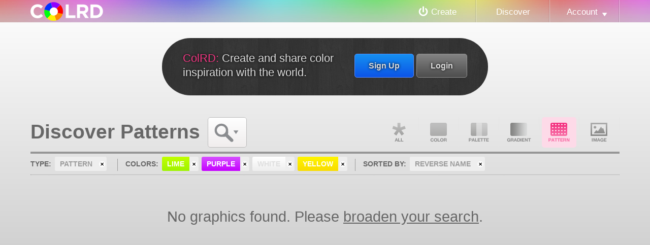

--- FILE ---
content_type: text/html
request_url: http://colrd.com/pattern/hue:lime+purple+white+yellow/sort:name/reverse/
body_size: 4267
content:
<!DOCTYPE html>
<html lang="en">
<head>
	<meta charset="utf-8" />
	<title>Discover Patterns: Lime, Purple, White, Yellow &mdash; Art &amp; Design Inspiration at ColRD.com</title>
		<META NAME="description" CONTENT="Be inspired by the patterns with lime, purple, white, and yellow in them.">	<META NAME="keywords" CONTENT="inspiration, pattern, lime, purple, white, yellow">	<script type="text/javascript">
		// DISABLE ACCESS FOR OLD IE BROWSERS
		if (navigator.appName === 'Microsoft Internet Explorer') {
			var version = 9, // ie version
				re = new RegExp("MSIE ([0-9]{1,}[\.0-9]{0,})");
			if (re.exec(navigator.userAgent) !== null) {
				version = parseFloat(RegExp.$1);
				// DISABLE ACCESS FOR LESS THAN IE9
				if(version <= 8)  {
					window.location = 'http://colrd.com/misc/upgrade.php';
				}
			}
		}
	</script>

	<link rel="stylesheet" href="http://colrd.com/inc/css/cssReset.css?v=1313447807" type="text/css" media="screen" />
	<link rel="stylesheet" href="http://colrd.com/inc/compiled/style-d0d395330ab07817c26f3550ed4c32e5.css?v=1445035500" type="text/css" media="screen" />
	<link rel="stylesheet" href="http://colrd.com/inc/compiled/foxy-f178afa9329ea0cf63bffc52c56bf842.css?v=1445035500" type="text/css" media="screen" />
	<link rel="stylesheet" href="http://colrd.com/inc/compiled/forms-d59fe1e37f888b5388a47a969a2fb672.css?v=1445035500" type="text/css" media="screen" />
	<link rel="stylesheet" href="http://colrd.com/inc/compiled/widgets-84fbf50e448ab2ea5f2a0a4e10109b19.css?v=1445035500" type="text/css" media="screen" />

	<!--[if IE 9]>
		<link rel="stylesheet" type="text/css" href="http://colrd.com/inc/css/ie9.css?v=1327095173" media="screen">
	<![endif]-->

	<link rel="shortcut icon" href="http://colrd.com/inc/css/images/media/favicon.ico" />
	<meta http-equiv="X-UA-Compatible" content="chrome=1">
</head>
<body id="discover" class="grid">

				<header id="header">
				<hgroup>
					<a href="http://colrd.com/" id="logo"><img src="http://colrd.com/inc/css/images/layout/logo.png" width="143" height="37" alt="Colrd.com - Easy and fun color theory." /></a>
				</hgroup>
		
				<nav id="nav">
					<ul class="primary">
						<li class="" id="createLink"><a href="http://colrd.com/create/">Create</a></li>
						<li class="selected"><a href="http://colrd.com/">Discover</a></li>
						<li id="accountNav" class=" menu">
							<a href="http://colrd.com/@/">Account</a>
							<ul>
								 					<li><a href="http://colrd.com/@/login.php">Login</a></li>
					<li><a href="http://colrd.com/@/signup.php">Sign Up</a></li>
							</ul>
						</li>
					</ul>
				</nav>
			</header>
	<div id="body">
						<div class="spacer">
			<div id="introduction">
				<div class="inner">
					<a href="http://colrd.com/@/login.php?destination=http://colrd.com/pattern/hue:lime+purple+white+yellow/sort:name/reverse/" class="login button">Login</a>
					<a href="http://colrd.com/@/signup.php" class="signup button">Sign Up</a>
					<p>
						<span class="title">ColRD:</span> Create and share color inspiration with the world.
					</p>
				</div>
			</div>
		</div>		<div id="primary">
			<div id="content">
											<div class="inner">
				<h1>Discover Patterns</h1>
				<ul id="searchMenu">
					<li class="menu">
						<span class="title">Search</span>
						<ul><li>			<form method="post">
				<fieldset>
					<!-- KEYWORD SEARCH COMING SOON!
					<label for="keyword">Search:</label>
					<div class="searchArea">
						<input type="search" name="search" placeholder="keyword search" maxlength=50 />
					</div>
					-->
					<label for="menu">Sort:</label>
					<ul id="sort">
						<li class="menu"><span class="title">Name</span>
							<ul>
								<li class=""><a href="http://colrd.com/pattern/hue:lime+purple+white+yellow/reverse/">Popularity</a></li>
								<li class=""><a href="http://colrd.com/pattern/hue:lime+purple+white+yellow/sort:date-created/reverse/">Date Created</a></li>
								<li class="selected"><a href="http://colrd.com/pattern/hue:lime+purple+white+yellow/sort:name/reverse/">Name</a></li>
								<!--
								<hr />
								<li class=""><a href="http://colrd.com/pattern/hue:lime+purple+white+yellow/sort:hue/reverse/">Hue</a></li>
								<li class=""><a href="http://colrd.com/pattern/hue:lime+purple+white+yellow/sort:chroma/reverse/">Chroma</a></li>
								<li class=""><a href="http://colrd.com/pattern/hue:lime+purple+white+yellow/sort:luminance/reverse/">Luminance</a></li>
								<li class=""><a href="http://colrd.com/pattern/hue:lime+purple+white+yellow/sort:hilbert/reverse/">Hilbert</a></li>
								-->
							</ul>
						</li>
						<li class="reverse">
							<a href="http://colrd.com/pattern/hue:lime+purple+white+yellow/sort:name/" title="Reverse Order" class="selected">reverse</a>
						</a>
					</ul>
					<br class="clear">
					<hr>
					<label for="colors">Colors:</label>
									<ul class="colorSearch">
					<li class=""><a href="http://colrd.com/pattern/hue:cyan+purple+white+yellow/sort:name/reverse/" class="cyan"><span>cyan</span></a></li><li class=""><a href="http://colrd.com/pattern/hue:azure+purple+white+yellow/sort:name/reverse/" class="azure"><span>azure</span></a></li><li class=""><a href="http://colrd.com/pattern/hue:blue+purple+white+yellow/sort:name/reverse/" class="blue"><span>blue</span></a></li><li class=""><a href="http://colrd.com/pattern/hue:indigo+purple+white+yellow/sort:name/reverse/" class="indigo"><span>indigo</span></a></li><li class="selected"><a href="http://colrd.com/pattern/hue:lime+purple+white+yellow/sort:name/reverse/" class="purple"><span>purple</span></a></li><li class=""><a href="http://colrd.com/pattern/hue:pink+purple+white+yellow/sort:name/reverse/" class="pink"><span>pink</span></a></li><li class=""><a href="http://colrd.com/pattern/hue:purple+red+white+yellow/sort:name/reverse/" class="red"><span>red</span></a></li><li class=""><a href="http://colrd.com/pattern/hue:orange+purple+white+yellow/sort:name/reverse/" class="orange"><span>orange</span></a></li><li class="selected"><a href="http://colrd.com/pattern/hue:lime+purple+white+yellow/sort:name/reverse/" class="yellow"><span>yellow</span></a></li><li class="selected"><a href="http://colrd.com/pattern/hue:lime+purple+white+yellow/sort:name/reverse/" class="lime"><span>lime</span></a></li><li class=""><a href="http://colrd.com/pattern/hue:green+purple+white+yellow/sort:name/reverse/" class="green"><span>green</span></a></li><li class=""><a href="http://colrd.com/pattern/hue:purple+teal+white+yellow/sort:name/reverse/" class="teal"><span>teal</span></a></li><li class="selected"><a href="http://colrd.com/pattern/hue:lime+purple+white+yellow/sort:name/reverse/" class="white"><span>white</span></a></li><li class=""><a href="http://colrd.com/pattern/hue:grey+purple+white+yellow/sort:name/reverse/" class="grey"><span>grey</span></a></li><li class=""><a href="http://colrd.com/pattern/hue:black+purple+white+yellow/sort:name/reverse/" class="black"><span>black</span></a></li><li class=""><a href="http://colrd.com/pattern/hue:brown+purple+white+yellow/sort:name/reverse/" class="brown"><span>brown</span></a></li>
				</ul>
									<ul class="clearColorSearch">
					  <li><a href="http://colrd.com/pattern/hue:purple+white+yellow/sort:name/reverse/" title="Remove lime" class="clearParameter lime"><span class="inner">lime</span></a></li><li><a href="http://colrd.com/pattern/hue:lime+white+yellow/sort:name/reverse/" title="Remove purple" class="clearParameter purple"><span class="inner">purple</span></a></li><li><a href="http://colrd.com/pattern/hue:lime+purple+yellow/sort:name/reverse/" title="Remove white" class="clearParameter white"><span class="inner">white</span></a></li><li><a href="http://colrd.com/pattern/hue:lime+purple+white/sort:name/reverse/" title="Remove yellow" class="clearParameter yellow"><span class="inner">yellow</span></a></li>
					</ul>
					
				</fieldset>
			</form>
</li></ul>
					</li>
				</ul>
				<ul id="gpType">
					<li class="all_link "><a href="http://colrd.com/hue:lime+purple+white+yellow/sort:name/reverse/">All</a></li>
					<li class="color_link "><a href="http://colrd.com/color/hue:lime+purple+white+yellow/sort:name/reverse/">Color</a></li>
					<li class="palette_link "><a href="http://colrd.com/palette/hue:lime+purple+white+yellow/sort:name/reverse/">Palette</a></li>
					<li class="gradient_link "><a href="http://colrd.com/gradient/hue:lime+purple+white+yellow/sort:name/reverse/">Gradient</a></li>
					<li class="pattern_link selected"><a href="http://colrd.com/pattern/hue:lime+purple+white+yellow/sort:name/reverse/">Pattern</a></li>
					<li class="image_link "><a href="http://colrd.com/image-dna/hue:lime+purple+white+yellow/sort:name/reverse/">Image DNA</a></li>
				</ul>
				<br class="clear">
				<div id="parameters">
					<dl>
						<dt>Type:</dt><dd><a href="http://colrd.com/hue:lime+purple+white+yellow/sort:name/reverse/"><span class="inner">pattern</span></a></dd><dt>Colors:</dt><dd>					<ul class="clearColorSearch">
					  <li><a href="http://colrd.com/pattern/hue:purple+white+yellow/sort:name/reverse/" title="Remove lime" class="clearParameter lime"><span class="inner">lime</span></a></li><li><a href="http://colrd.com/pattern/hue:lime+white+yellow/sort:name/reverse/" title="Remove purple" class="clearParameter purple"><span class="inner">purple</span></a></li><li><a href="http://colrd.com/pattern/hue:lime+purple+yellow/sort:name/reverse/" title="Remove white" class="clearParameter white"><span class="inner">white</span></a></li><li><a href="http://colrd.com/pattern/hue:lime+purple+white/sort:name/reverse/" title="Remove yellow" class="clearParameter yellow"><span class="inner">yellow</span></a></li>
					</ul></dd><dt>Sorted By:</dt><dd><a href="http://colrd.com/pattern/hue:lime+purple+white+yellow/"><span class="inner">Reverse Name</span></a></dd>
					</dl>
					<br class="clear">
				</div>
							<div id="swatch">
				<div class="empty">No graphics found. Please <a href="http://colrd.com/hue:lime+purple+white+yellow/sort:name/reverse/">broaden your search</a>.</div>
				<br class="clear" />
				
			</div>

				<br class="clear" />
			</div>			</div>
		</div>
	</div>

				<footer id="colophon">
				<div class="inner">
					<ul>
						<li><a href="http://colrd.com/misc/contact.php">Contact</a></li>
						<li><a href="http://colrd.com/misc/labs/">Labs (Open Source)</a></li>
						<li><a href="http://colrd.com/blog/knowledge/">Knowledge</a></li>
						<li class=""><a href="http://colrd.com/blog/">Blog</a></li>
						<li><a href="http://colrd.com/misc/legal/tos.php">Terms Of Service</a></li>
						<li><a href="http://colrd.com/misc/legal/privacy.php">Privacy Policy</a></li>
					</ul>
					<div class="copyright">
						All code and text &copy; 2026 Colrd.com. All other content subject to 
						license listed on detail pages.
					</div>
				</div>
			</footer>			
	<div id="foxy_parent">
		<div id="foxy_title">
			<div id="close_foxy" class="close">
				<span class="inner">
					<span class="overlay">Close</span>
				</span>
			</div>
			<span id="foxy_title_content">Create</span>
		</div>
		<div id="createMenu" class="foxybox create">
						<ul>
				<li><a href="http://colrd.com/create/color/" class="create_color">Color</a></li>
				<li><a href="http://colrd.com/create/palette/" class="create_palette">Palette</a></li>
				<li><a href="http://colrd.com/create/gradient/" class="create_gradient">Gradient</a></li>
				<li><a href="http://colrd.com/create/image-dna/" class="create_image">Image DNA</a></li>
			</ul>
			<br class="clear" />		</div>
				<div id="loginForm" class="foxybox login">
							<form method="POST" enctype="multipart/form-data" action="http://colrd.com/@/login.php" id="login_form">
					<fieldset onmousedown="Event.stopPropagation(event);" >
						

						<input type="hidden" name="playback" value="a8f930181edb1cc5d4933346d7496901" />
						<input type="hidden" name="destination" value="http://colrd.com/pattern/hue:lime+purple+white+yellow/sort:name/reverse/" />

						<label for="username">Username Or Email:</label>
						
						<input type="text" id="username" name="username" class="" maxlength="60" value="" required="required" />

						<label for="password">Password:</label>
						
						<input type="password" id="password" class="" name="password" maxlength="24" value="" required="required" />

						<label for="remember">Remember me?</label>
						<label class="checkbox" for="remember">
							<input type="checkbox" name="remember" id="remember" checked="checked" /> Yes!
						</label>

						<input type="submit" name="submit" value="Login" class="submit" />

						<div class="other_links">
							<a href="http://colrd.com/@/reset-password.php" class="forum_sublink">Forgot Your Password?</a>
							<a href="http://colrd.com/@/signup.php">Still need to sign up?</a> 
						</div>
					</fieldset>
				</form>
		</div>
		<div id="signupForm" class="foxybox signup">
							<form class="signup" enctype="multipart/form-data" method="post" id="signup_form" action="http://colrd.com/@/signup.php">
					<fieldset onmousedown="Event.stopPropagation(event);">
						<input type="hidden" name="playback" value="a8f930181edb1cc5d4933346d7496901" />
					
						<label for="username">Username:</label>
						
						<input type="text" class="text " name="username" maxlength="25" value="" required="required" />

						<label for="email">Email:</label>
						
						<input type="email" class="text " name="email" maxlength="60" value="" required="required" />
				
						<label for="password">Password:</label>
						
						<input type="password" class="text " name="password" maxlength="24" value="" required="required" />

						<label for="confirm_password" class="confirm_pass">Confirm Password</label>
						<input type="password" class="text confirm_pass flycatcher" name="my_confirm_password" maxlength="24" value="" />
						
						<!-- digg style confirmation -->
						
						<div class="legal">
							By creating an account you agree to the <a href="http://colrd.com/misc/legal/tos.php">Terms of Service</a> &amp; <a href="http://colrd.com/misc/legal/privacy.php">Privacy Policy</a>
						</div>
						<!-- old style confirmation
							<label for="trmChk" class="checkbox trmChk">
								<input id="trmChk" name="trmChk" type="checkbox" > I have read and I agree to the following: 
							</label>
							<ul class="legal">
								<li>Terms of Service</a></li>
								<li>Privacy Policy</a></li>
							</ul>							
							
						-->

						<input type="submit" name="submit" value="Sign Up!" />
						<div class="other_links">
							<a href="http://colrd.com/@/login.php">Login Instead?</a>
						</div>
					</fieldset>
				</form>
		</div>	</div>

	<div id="backToTop">Back To Top</div>

	<script type="text/javascript" src="http://colrd.com/inc/compiled/website-f3c91a97e5b195b5d576e3fbc67a33bf.js?v=1445035500"></script>
		<script type="text/javascript">
	  var _gaq = _gaq || [];
	  _gaq.push(['_setAccount', 'UA-51448-11']);
	  _gaq.push(['_trackPageview']);
	  (function() {
		var ga = document.createElement('script'); ga.type = 'text/javascript'; ga.async = true;
		ga.src = ('https:' == document.location.protocol ? 'https://ssl' : 'http://www') + '.google-analytics.com/ga.js';
		var s = document.getElementsByTagName('script')[0]; s.parentNode.insertBefore(ga, s);
	  })();
	</script>
</body>
</html>


--- FILE ---
content_type: application/x-javascript
request_url: http://colrd.com/inc/compiled/website-f3c91a97e5b195b5d576e3fbc67a33bf.js?v=1445035500
body_size: 49596
content:
var DOMElement={extend:function(b,e){if(!document[b])if(typeof HTMLElement!=="undefined")HTMLElement.prototype[b]=e;else{var f=document.createElement;document.createElement=function(c){c=f(c);c[b]=e;return c};var d=document.getElementById;document.getElementById=function(c){var f=d(c);if(f)return f[b]=e,f;else console.log("element '"+c+"' does not exist.")};var c=document.getElementsByTagName;document.getElementsByTagName=function(d){for(var d=c(d),f=0;f<d.length;f++)d[f][b]=e;return d};document[b]=
e}}},getElementsByClassName=function(b,e){document.evaluate?(alert(10),getElementsByClassName=function(b,d,c){for(var d=d||"*",c=c||document,g=b.split(" "),e="",i=document.documentElement.namespaceURI==="http://www.w3.org/1999/xhtml"?"http://www.w3.org/1999/xhtml":null,b=[],p,m=0,n=g.length;m<n;m+=1)e+="[contains(concat(' ', @class, ' '), ' "+g[m]+" ')]";try{p=document.evaluate(".//"+d+e,c,i,0,null)}catch(a){p=document.evaluate(".//"+d+e,c,null,0,null)}for(;d=p.iterateNext();)b.push(d);return b}):
getElementsByClassName=function(b,d,c){var d=d||"*",c=c||document,e=b.split(" "),b=[],d=d==="*"&&c.all?c.all:c.getElementsByTagName(d),c=[],h;h=0;for(var i=e.length;h<i;h+=1)b.push(RegExp("(^|\\s)"+e[h]+"(\\s|$)"));for(var i=0,p=d.length;i<p;i+=1){e=d[i];h=!1;for(var m=0,n=b.length;m<n;m+=1)if(h=b[m].test(e.className),!h)break;h&&c.push(e)}return c};return getElementsByClassName(b,e,this)};DOMElement.extend("getElementsByClassName",getElementsByClassName);
typeof VersionControl==="undefined"&&(VersionControl={});
(function(){VersionControl.getWindowSize=function(){if(window.innerWidth&&window.innerHeight)var b=window.innerWidth,e=window.innerHeight;else if(document.body&&document.body.offsetWidth)b=window.innerWidth=document.body.offsetWidth,e=window.innerHeight=document.body.offsetHeight;else if(document.compatMode==="CSS1Compat"&&document.documentElement&&document.documentElement.offsetWidth)b=window.innerWidth=document.documentElement.offsetWidth,e=window.innerHeight=document.documentElement.offsetHeight;
return{width:b,height:e}}})();
var Event=function(b){var e=document.addEventListener?"addEventListener":"attachEvent",f=document.removeEventListener?"removeEventListener":"detachEvent",d=function(){for(var b={},a="abort,beforeunload,blur,broadcast,change,click,close,command,commandupdate,contextmenu,dblclick,dragdrop,dragenter,dragexit,draggesture,dragover,error,focus,input,keydown,keypress,keyup,load,mousedown,mousewheel,mouseenter,mouseleave,mousemove,mouseout,mouseover,mouseup,move,overflow,overflowchanged,popuphidden,popuphiding,popupshowing,popupshown,select,scroll,syncfrompreference,synctopreference,readystatechange,reset,resize,select,submit,underflow,unload".split(","),j=
0,c=a.length;j<c;j++)b[a[j]]=!0;return b}(),c={},g=0,h=document.createElement("div"),i=function(b){if(b===window)return"#window";if(b===document)return"#document";b||(b={});if(!b.uniqueID)b.uniqueID="id"+g++;return b.uniqueID},b={},b=function(b,a,j,l){var o=typeof this!=="undefined"?this:{};a.indexOf&&a.indexOf(",")!==-1&&(a=a.split(","));if(typeof b==="string"&&a==="ready"){var q=window.setInterval(function(){eval(b)&&(window.clearInterval(q),j())},10);return o}if(typeof a!=="string"){o.events={};
if(typeof a.length==="undefined")for(var k in a)d[k]&&typeof a[k]==="function"&&(o.events[k]=Event(b,k,a[k],l));else{if(typeof j!=="function")return"missing listener";k=0;for(var g=a.length;k<g;k++)o.events[a[k]]=Event(b,a[k],j,l)}o.remove=function(){for(var a in o.events)o.events[a].remove();return o};o.add=function(){for(var a in o.events)o.events[a].add();return o};return o}else{if(!b||!a||!j)return"missing listener.";a=p(a)}k=a+i(b)+"."+i(j);c[k]||(c[k]=function(a){return j.call(l,o.event=a,o)});
var h=c[k];b[e](a,h,!1);o.stop=function(a){a=a||o.event;a.stopPropagation?a.stopPropagation():a.cancelBubble=!0;return o};o.prevent=function(a){a=a||o.event;a.preventDefault?a.preventDefault():a.returnValue=!1;return o};o.add=function(){b[e](a,h,!1);return o};o.remove=function(){b[f](a,h,!1);return o};return o};b.add=function(c,a,j,l){if(typeof a!=="string"){j=a;for(a in j)d[a]&&typeof j[a]==="function"&&b.add(c,a,j[a]);return j}c[e](p(a),m(a,c,j,l||c),!1);return j};b.remove=function(b,a,j,c){a=p(a);
b[f](a,m(a,b,j,c||b),!1);return j};b.stop=b.stopPropagation=function(c){c.stopPropagation?c.stopPropagation():c.cancelBubble=!0;return b};b.prevent=b.preventDefault=function(c){c.preventDefault?c.preventDefault():c.returnValue=!1;return b};var p=function(b){return document.addEventListener?b==="mousewheel"&&!("onmousewheel"in h)?"DOMMouseScroll":b:"on"+b},m=function(b,a,j,l){b=b+i(a)+"."+i(j);c[b]||(c[b]=function(a){return j.call(l,a)});return c[b]};b.mousewheel=function(b,a,j){var c=0,d=Event(b,
"mousewheel",function(b){var b=b||window.event,k=b.detail?b.detail*-1:b.wheelDelta/40;a(b,"wheel",k);window.clearInterval(c);c=window.setInterval(function(){window.clearInterval(c);a(b,"wheelup",k,d)},j||150)});return d};return b}({});String.prototype.replaceAll=function(b,e){if(typeof b=="object"){for(var f=this,d=0;d<b.length;d++)f=f.split(b[d]).join(e[d]);return f}return this.split(b).join(e)};String.prototype.trim=function(){return this.replace(/^\s+|\s+$/g,"")};
String.prototype.ucfirst=function(){return this[0].toUpperCase()+this.substr(1)};String.prototype.ucwords=function(){return this.replace(/^(.)|\s(.)/g,function(b){return b.toUpperCase()})};String.prototype.addslashes=function(){return this.replace(/([\\"'])/g,"\\$1").replace(/\0/g,"\\0")};String.prototype.stripslashes=function(){return this.replace(/\0/g,"0").replace(/\\([\\'"])/g,"$1")};
String.format=function(b){var e=Array.prototype.slice.call(arguments,1,arguments.length);return b.replace(/\{(\d+)\}/g,function(b,d){return e[d]})};String.prototype.basename=function(){return this.replace(/\\/g,"/").replace(/.*\//,"")};typeof Event=="undefined"&&(Event={});
Event.dragElement=function(b){function e(a,j){typeof j=="undefined"&&(j="move");var c=Event.coords(a);switch(b.type){case "move":b.callback(a,{x:c.x+h-m,y:c.y+i-n},j,g);break;case "difference":b.callback(a,{x:c.x-h,y:c.y-i},j,g);break;case "relative":b.callback(a,{x:c.x-m,y:c.y-n},j,g);break;default:b.callback(a,{x:c.x,y:c.y},j,g)}}function f(a){g.cancel();e(a,"up")}var d=b.element||document.body;if(typeof b.event==="undefined"){var c=function(a){b.event=a;b.mouseDown=c;Event.dragElement(b);Event.preventDefault(a);
Event.stopPropagation(a)};Event.add(d,"mousedown",c)}else{var g={cancel:function(){Event.remove(window,"mousemove",e);Event.remove(window,"mouseup",f)}};if(b.mouseDown)g.remove=function(){Event.remove(window,"mousedown",b.mouseDown);g.cancel()};var d=abPos(d),h=d.x,i=d.y,d=b.event,p=Event.coords(d),m=p.x,n=p.y;Event.add(window,"mousemove",e);Event.add(window,"mouseup",f);e(d,"down")}};
Event.coords=window.ActiveXObject?function(b){return{x:b.clientX+document.documentElement.scrollLeft,y:b.clientY+document.documentElement.scrollTop}}:function(b){return{x:b.pageX,y:b.pageY}};
var abPos=function(b){for(var b=typeof b=="object"?b:document.getElementById(b),e={x:0,y:0};b!=null;)e.x+=b.offsetLeft,e.y+=b.offsetTop,b=b.offsetParent;return e},ZeroClipboard={version:"1.0.7",clients:{},moviePath:"../../software/js/libs/ZeroClipboard.swf",nextId:1,$:function(b){typeof b=="string"&&(b=document.getElementById(b));if(!b.addClass)b.hide=function(){this.style.display="none"},b.show=function(){this.style.display=""},b.addClass=function(b){this.removeClass(b);this.className+=" "+b},b.removeClass=
function(b){for(var f=this.className.split(/\s+/),d=-1,c=0;c<f.length;c++)if(f[c]==b)d=c,c=f.length;if(d>-1)f.splice(d,1),this.className=f.join(" ");return this},b.hasClass=function(b){return!!this.className.match(RegExp("\\s*"+b+"\\s*"))};return b},setMoviePath:function(b){this.moviePath=b},dispatch:function(b,e,f){(b=this.clients[b])&&b.receiveEvent(e,f)},register:function(b,e){this.clients[b]=e},getDOMObjectPosition:function(b,e){for(var f={left:0,top:0,width:b.width?b.width:b.offsetWidth,height:b.height?
b.height:b.offsetHeight};b&&b!=e;)f.left+=b.offsetLeft,f.top+=b.offsetTop,b=b.offsetParent;return f},Client:function(b){this.handlers={};this.id=ZeroClipboard.nextId++;this.movieId="ZeroClipboardMovie_"+this.id;ZeroClipboard.register(this.id,this);b&&this.glue(b)}};
ZeroClipboard.Client.prototype={id:0,ready:!1,movie:null,clipText:"",handCursorEnabled:!0,cssEffects:!0,handlers:null,glue:function(b,e,f){this.domElement=ZeroClipboard.$(b);b=99;this.domElement.style.zIndex&&(b=parseInt(this.domElement.style.zIndex,10)+1);typeof e=="string"?e=ZeroClipboard.$(e):typeof e=="undefined"&&(e=document.getElementsByTagName("body")[0]);var d=ZeroClipboard.getDOMObjectPosition(this.domElement,e);this.div=document.createElement("div");var c=this.div.style;c.position="absolute";
c.left=""+d.left+"px";c.top=""+d.top+"px";c.width=""+d.width+"px";c.height=""+d.height+"px";c.zIndex=b;if(typeof f=="object")for(addedStyle in f)c[addedStyle]=f[addedStyle];e.appendChild(this.div);this.div.innerHTML=this.getHTML(d.width,d.height)},getHTML:function(b,e){var f="",d="id="+this.id+"&width="+b+"&height="+e;if(navigator.userAgent.match(/MSIE/)){var c=location.href.match(/^https/i)?"https://":"http://";f+='<object classid="clsid:d27cdb6e-ae6d-11cf-96b8-444553540000" codebase="'+c+'download.macromedia.com/pub/shockwave/cabs/flash/swflash.cab#version=9,0,0,0" width="'+
b+'" height="'+e+'" id="'+this.movieId+'" align="middle"><param name="allowScriptAccess" value="always" /><param name="allowFullScreen" value="false" /><param name="movie" value="'+ZeroClipboard.moviePath+'" /><param name="loop" value="false" /><param name="menu" value="false" /><param name="quality" value="best" /><param name="bgcolor" value="#ffffff" /><param name="flashvars" value="'+d+'"/><param name="wmode" value="transparent"/></object>'}else f+='<embed id="'+this.movieId+'" src="'+ZeroClipboard.moviePath+
'" loop="false" menu="false" quality="best" bgcolor="#ffffff" width="'+b+'" height="'+e+'" name="'+this.movieId+'" align="middle" allowScriptAccess="always" allowFullScreen="false" type="application/x-shockwave-flash" pluginspage="http://www.macromedia.com/go/getflashplayer" flashvars="'+d+'" wmode="transparent" />';return f},hide:function(){if(this.div)this.div.style.left="-2000px"},show:function(){this.reposition()},destroy:function(){if(this.domElement&&this.div){this.hide();this.div.innerHTML=
"";var b=document.getElementsByTagName("body")[0];try{b.removeChild(this.div)}catch(e){}this.div=this.domElement=null}},reposition:function(b){if(b)(this.domElement=ZeroClipboard.$(b))||this.hide();if(this.domElement&&this.div){var b=ZeroClipboard.getDOMObjectPosition(this.domElement),e=this.div.style;e.left=""+b.left+"px";e.top=""+b.top+"px"}},setText:function(b){this.clipText=b;this.ready&&this.movie.setText(b)},addEventListener:function(b,e){b=b.toString().toLowerCase().replace(/^on/,"");this.handlers[b]||
(this.handlers[b]=[]);this.handlers[b].push(e)},setHandCursor:function(b){this.handCursorEnabled=b;this.ready&&this.movie.setHandCursor(b)},setCSSEffects:function(b){this.cssEffects=!!b},receiveEvent:function(b,e){b=b.toString().toLowerCase().replace(/^on/,"");switch(b){case "load":this.movie=document.getElementById(this.movieId);if(!this.movie){var f=this;setTimeout(function(){f.receiveEvent("load",null)},1);return}if(!this.ready&&navigator.userAgent.match(/Firefox/)&&navigator.userAgent.match(/Windows/)){f=
this;setTimeout(function(){f.receiveEvent("load",null)},100);this.ready=!0;return}this.ready=!0;this.movie.setText(this.clipText);this.movie.setHandCursor(this.handCursorEnabled);break;case "mouseover":this.domElement&&this.cssEffects&&(this.domElement.addClass("hover"),this.recoverActive&&this.domElement.addClass("active"));break;case "mouseout":if(this.domElement&&this.cssEffects){this.recoverActive=!1;if(this.domElement.hasClass("active"))this.domElement.removeClass("active"),this.recoverActive=
!0;this.domElement.removeClass("hover")}break;case "mousedown":this.domElement&&this.cssEffects&&this.domElement.addClass("active");break;case "mouseup":if(this.domElement&&this.cssEffects)this.domElement.removeClass("active"),this.recoverActive=!1}if(this.handlers[b])for(var d=0,c=this.handlers[b].length;d<c;d++){var g=this.handlers[b][d];if(typeof g=="function")g(this,e);else if(typeof g=="object"&&g.length==2)g[0][g[1]](this,e);else if(typeof g=="string")window[g](this,e)}}};
typeof Color==="undefined"&&(Color={});if(typeof Color.Space==="undefined")Color.Space={};
(function(){var b=Math.PI/180,e=1/b,f={},d={"RGB>STRING":"RGB>HEX>STRING","STRING>RGB":"STRING>HEX>RGB"},c=Color.Space=function(a,b){d[b]&&(b=d[b]);var l=b.split(">");if(typeof a==="object"&&a[0]>=0){for(var o=b.split(">")[0],e={},k=0;k<o.length;k++){var g=o.substr(k,1);e[g]=a[k]}a=e}if(f[b])return f[b](a);o="color";e=1;for(k=l[0];e<l.length;e++)e>1&&(k=k.substr(k.indexOf("_")+1)),k+=(e===0?"":"_")+l[e],a=c[k](a),o="Color.Space."+k+"("+o+")";f[b]=eval("(function(color) { return "+o+" })");return a};
c.RGB_W3=function(a){return"rgb("+(a.R>>0)+","+(a.G>>0)+","+(a.B>>0)+")"};c.RGBA_W3=function(a){return"rgba("+(a.R>>0)+","+(a.G>>0)+","+(a.B>>0)+","+(typeof a.A==="number"?a.A/255:1)+")"};c.HSL_W3=function(a){return"hsl("+(a.H+0.5>>0)+","+(a.S+0.5>>0)+"%,"+(a.L+0.5>>0)+"%)"};c.HSLA_W3=function(a){return"hsla("+(a.H+0.5>>0)+","+(a.S+0.5>>0)+"%,"+(a.L+0.5>>0)+"%,"+(typeof a.A==="number"?a.A/255:1)+")"};c.RYB_Hue=function(a){var b=Math.floor(a),c=b>0?a%b:0,b=g[b%360],a=g[Math.ceil(a)%360];return b+(a-
b)*c};c.Hue_RYB=function(a){var b=Math.floor(a),c=b>0?a%b:0,b=h[b%360],a=h[Math.ceil(a)%360];return b+(a-b)*c};c.STRING_HEX=function(a){return parseInt("0x"+a)};c.STRING_HEX32=function(a){return a.length===6?parseInt("0xFF"+a):parseInt("0x"+a)};c.HEX_STRING=function(a,b){b||(b=6);a||(a=0);for(var c=a.toString(16),d=c.length;d<b;)c="0"+c,d++;for(d=c.length;d>b;)c=c.substr(1),d--;return c};c.HEX32_STRING=function(a){return c.HEX_STRING(a,8)};c.HEX_RGB=function(a){return{R:a>>16,G:a>>8&255,B:a&255}};
c.HEX32_RGBA=function(a){return{R:a>>>16&255,G:a>>>8&255,B:a&255,A:a>>>24}};c.RGBA_HEX32=function(a){return(a.A<<24|a.R<<16|a.G<<8|a.B)>>>0};c.RGB_HEX=function(a){if(a.R<0)a.R=0;if(a.G<0)a.G=0;if(a.B<0)a.B=0;if(a.R>255)a.R=255;if(a.G>255)a.G=255;if(a.B>255)a.B=255;return a.R<<16|a.G<<8|a.B};c.RGB_CMY=function(a){return{C:1-a.R/255,M:1-a.G/255,Y:1-a.B/255}};c.RGBA_HSLA=c.RGB_HSL=function(a){var b=a.R/255,c=a.G/255,d=a.B/255,e=Math.min(b,c,d),k=Math.max(b,c,d),f=k-e,g,r=(k+e)/2;if(f===0)e=g=0;else{var e=
r<0.5?f/(k+e):f/(2-k-e),h=((k-b)/6+f/2)/f,t=((k-c)/6+f/2)/f,f=((k-d)/6+f/2)/f;b===k?g=f-t:c===k?g=1/3+h-f:d===k&&(g=2/3+t-h);g<0&&(g+=1);g>1&&(g-=1)}return{H:g*360,S:e*100,L:r*100,A:a.A}};c.RGB_HSV=function(a){var b=a.R/255,c=a.G/255,a=a.B/255,d=Math.min(b,c,a),f=Math.max(b,c,a),k=f-d,e;if(k===0)d=e=0;else{var d=k/f,g=((f-b)/6+k/2)/k,r=((f-c)/6+k/2)/k,k=((f-a)/6+k/2)/k;b===f?e=k-r:c===f?e=1/3+g-k:a===f&&(e=2/3+r-g);e<0&&(e+=1);e>1&&(e-=1)}return{H:e*360,S:d*100,V:f*100}};c.RGB_XYZ=function(a){c.RGB_XYZ_Matrix||
c.getProfile("sRGB");var b=c.RGB_XYZ_Matrix,d={},f=a.R/255,e=a.G/255,a=a.B/255;c.Profile==="sRGB"?(f=f>0.04045?Math.pow((f+0.055)/1.055,2.4):f/12.92,e=e>0.04045?Math.pow((e+0.055)/1.055,2.4):e/12.92,a=a>0.04045?Math.pow((a+0.055)/1.055,2.4):a/12.92):(f=Math.pow(f,c.Gamma),e=Math.pow(e,c.Gamma),a=Math.pow(a,c.Gamma));d.X=f*b[0]+e*b[3]+a*b[6];d.Y=f*b[1]+e*b[4]+a*b[7];d.Z=f*b[2]+e*b[5]+a*b[8];return d};c.CMY_RGB=function(a){return{R:Math.max(0,(1-a.C)*255),G:Math.max(0,(1-a.M)*255),B:Math.max(0,(1-a.Y)*
255)}};c.CMY_CMYK=function(a){var b=a.C,c=a.M,a=a.Y,d=Math.min(a,Math.min(c,Math.min(b,1))),b=Math.round((b-d)/(1-d)*100),c=Math.round((c-d)/(1-d)*100),a=Math.round((a-d)/(1-d)*100),d=Math.round(d*100);return{C:b,M:c,Y:a,K:d}};c.CMYK_CMY=function(a){return{C:a.C*(1-a.K)+a.K,M:a.M*(1-a.K)+a.K,Y:a.Y*(1-a.K)+a.K}};c.HSL_RGB=function(a){var b=a.H/360,c=a.S/100,a=a.L/100,d,f,e;c===0?c=a=b=a:(f=a<0.5?a*(1+c):a+c-c*a,d=2*a-f,e=b+1/3,e<0&&(e+=1),e>1&&(e-=1),c=6*e<1?d+(f-d)*6*e:2*e<1?f:3*e<2?d+(f-d)*(2/3-
e)*6:d,e=b,e<0&&(e+=1),e>1&&(e-=1),a=6*e<1?d+(f-d)*6*e:2*e<1?f:3*e<2?d+(f-d)*(2/3-e)*6:d,e=b-1/3,e<0&&(e+=1),e>1&&(e-=1),b=6*e<1?d+(f-d)*6*e:2*e<1?f:3*e<2?d+(f-d)*(2/3-e)*6:d);return{R:c*255,G:a*255,B:b*255}};c.HSV_RGB=function(a){var b=a.H/360,c=a.S/100,a=a.V/100,d,e,f;if(c===0)d=e=f=Math.round(a*255);else switch(b>=1&&(b=0),b*=6,D=b-Math.floor(b),A=Math.round(255*a*(1-c)),f=Math.round(255*a*(1-c*D)),C=Math.round(255*a*(1-c*(1-D))),a=Math.round(255*a),Math.floor(b)){case 0:d=a;e=C;f=A;break;case 1:d=
f;e=a;f=A;break;case 2:d=A;e=a;f=C;break;case 3:d=A;e=f;f=a;break;case 4:d=C;e=A;f=a;break;case 5:d=a,e=A}return{R:d,G:e,B:f}};c.XYZ_RGB=function(a){c.XYZ_RGB_Matrix||c.getProfile("sRGB");var b=c.XYZ_RGB_Matrix,d,e;d=a.X*b[0]+a.Y*b[3]+a.Z*b[6];e=a.X*b[1]+a.Y*b[4]+a.Z*b[7];a=a.X*b[2]+a.Y*b[5]+a.Z*b[8];c.Profile==="sRGB"?(d=d>0.0031308?1.055*Math.pow(d,1/2.4)-0.055:12.92*d,e=e>0.0031308?1.055*Math.pow(e,1/2.4)-0.055:12.92*e,a=a>0.0031308?1.055*Math.pow(a,1/2.4)-0.055:12.92*a):(d=Math.pow(d,1/c.Gamma),
e=Math.pow(e,1/c.Gamma),a=Math.pow(a,1/c.Gamma));return{R:Math.round(d*255),G:Math.round(e*255),B:Math.round(a*255)}};c.XYZ_xyY=function(a){var b=a.X+a.Y+a.Z;return b===0?{x:0,y:0,Y:a.Y}:{x:a.X/b,y:a.Y/b,Y:a.Y}};c.XYZ_HLab=function(a){var b=Math.sqrt(a.Y);return{L:10*b,a:17.5*((1.02*a.X-a.Y)/b),b:7*((a.Y-0.847*a.Z)/b)}};c.XYZ_Lab=function(a){var b=a.X/c.WPScreen.X,d=a.Y/c.WPScreen.Y,a=a.Z/c.WPScreen.Z,b=b>0.008856?Math.pow(b,1/3):7.787*b+16/116,d=d>0.008856?Math.pow(d,1/3):7.787*d+16/116,a=a>0.008856?
Math.pow(a,1/3):7.787*a+16/116;return{L:116*d-16,a:500*(b-d),b:200*(d-a)}};c.XYZ_Luv=function(a){var b=c.WPScreen,d=4*a.X/(a.X+15*a.Y+3*a.Z),e=9*a.Y/(a.X+15*a.Y+3*a.Z);a.Y=a.Y>0.008856?Math.pow(a.Y,1/3):7.787*a.Y+16/116;a=116*a.Y-16;return{L:a,u:13*a*(d-4*b.X/(b.X+15*b.Y+3*b.Z))||0,v:13*a*(e-9*b.Y/(b.X+15*b.Y+3*b.Z))||0}};c.xyY_XYZ=function(a){return{X:a.x*a.Y/a.y,Y:a.Y,Z:(1-a.x-a.y)*a.Y/a.y}};c.HLab_XYZ=function(a){var b=a.a/17.5*(a.L/10),c=a.b/7*(a.L/10),a=Math.pow(a.L/10,2);return{X:(b+a)/1.02,
Y:a,Z:-(c-a)/0.847}};c.Lab_XYZ=function(a){var b=c.WPScreen,d=(a.L+16)/116,e=a.a/500+d,a=d-a.b/200,d=Math.pow(d,3)>0.008856?Math.pow(d,3):(d-16/116)/7.787,e=Math.pow(e,3)>0.008856?Math.pow(e,3):(e-16/116)/7.787,a=Math.pow(a,3)>0.008856?Math.pow(a,3):(a-16/116)/7.787;return{X:b.X*e,Y:b.Y*d,Z:b.Z*a}};c.Lab_LCHab=function(a){var b=Math.atan2(a.b,a.a)*e;b<0?b+=360:b>360&&(b-=360);return{L:a.L,C:Math.sqrt(a.a*a.a+a.b*a.b),H:b}};c.Luv_XYZ=function(a){var b=c.WPScreen,d=(a.L+16)/116,d=Math.pow(d,3)>0.008856?
Math.pow(d,3):(d-16/116)/7.787,e=a.u/(13*a.L)+4*b.X/(b.X+15*b.Y+3*b.Z),a=a.v/(13*a.L)+9*b.Y/(b.X+15*b.Y+3*b.Z),e=-(9*d*e)/((e-4)*a-e*a);return{X:e,Y:d,Z:(9*d-15*a*d-a*e)/(3*a)}};c.Luv_LCHuv=function(a){var b=Math.atan2(a.v,a.u)*e;b<0?b+=360:b>360&&(b-=360);return{L:a.L,C:Math.sqrt(a.u*a.u+a.v*a.v),H:b}};c.LCHab_Lab=function(a){var c=a.H*b;return{L:a.L,a:Math.cos(c)*a.C,b:Math.sin(c)*a.C}};c.LCHuv_Luv=function(a){var c=a.H*b;return{L:a.L,u:Math.cos(c)*a.C,v:Math.sin(c)*a.C}};c.RGB_HSI=function(a){var b=
a.R,c=a.G,a=a.B,d=0.5*(2*b-c-a),f=Math.sqrt(3)*(c-a);I=(b+c+a)/3;I>0?(S=1-Math.min(b,c,a)/I,H=Math.atan2(f,d)*e,H<0&&(H+=360)):H=S=0;return{H:H,S:S*100,I:I}};c.HSI_RGB=function(a){var c=a.H,d=a.S/100,a=a.I,e,f,g;c-=360*Math.floor(c/360);c<120?(g=a*(1-d),e=a*(1+d*Math.cos(c*b)/Math.cos((60-c)*b)),f=3*a-e-g):c<240?(c-=120,e=a*(1-d),f=a*(1+d*Math.cos(c*b)/Math.cos((60-c)*b)),g=3*a-e-f):(c-=240,f=a*(1-d),g=a*(1+d*Math.cos(c*b)/Math.cos((60-c)*b)),e=3*a-f-g);return{R:e,G:f,B:g}};c.getAdaption=function(a,
b){var d={"XYZ scaling":{A:[[1,0,0],[0,1,0],[0,0,1]],Z:[[1,0,0],[0,1,0],[0,0,1]]},"Von Kries":{A:[[0.40024,-0.2263,0],[0.7076,1.16532,0],[-0.08081,0.0457,0.91822]],Z:[[1.859936,0.361191,0],[-1.129382,0.638812,0],[0.219897,-6.0E-6,1.089064]]},Bradford:{A:[[0.8951,0.2664,-0.161399],[-0.750199,1.7135,0.0367],[0.038899,-0.0685,1.0296]],Z:[[0.986993,-0.14705399,0.15996299],[0.43230499,0.51836,0.0492912],[-0.00852866,0.0400428,0.96848699]]}},e=c.WPSource,f=c.WPScreen,g=d[b].A,d=d[b].Z,f=m(g,[[f.X],[f.Y],
[f.Z]]),e=m(g,[[e.X],[e.Y],[e.Z]]),g=m(d,m([[f[0]/e[0],0,0],[0,f[1]/e[1],0],[0,0,f[2]/e[2]]],m(g,[[a.X],[a.Y],[a.Z]])));return{X:g[0][0],Y:g[1][0],Z:g[2][0]}};c.getProfile=function(a){function b(a){return c.getAdaption(c.xyY_XYZ(a),"Bradford")}var d=i[a];c.Profile=a;c.ICCProfile=d;c.Gamma=d[0];c.WPSource=c.getIlluminant("2",d[1]);var a=b({x:d[2],y:d[3],Y:d[4]}),e=b({x:d[5],y:d[6],Y:d[7]}),d=b({x:d[8],y:d[9],Y:d[10]});c.RGB_XYZ_Matrix=[a.X,a.Y,a.Z,e.X,e.Y,e.Z,d.X,d.Y,d.Z];c.XYZ_RGB_Matrix=n(c.RGB_XYZ_Matrix)};
c.getIlluminant=function(a,b){var d=p[b],d=a==="2"?{x:d[0],y:d[1],Y:1}:{x:d[2],y:d[3],Y:1};return c.xyY_XYZ(d)};var g=[],h=[];(function(){for(var a=[[0,0],[15,8],[30,17],[45,26],[60,34],[75,41],[90,48],[105,54],[120,60],[135,81],[150,103],[165,123],[180,138],[195,155],[210,171],[225,187],[240,204],[255,219],[270,234],[285,251],[300,267],[315,282],[330,298],[345,329],[360,0]],b=0;b<360;b++)for(var c=!1,d=!1,e=0;e<24;e++){var f=a[e],i=a[e+1];i&&i[1]<f[1]&&(i[1]+=360);!c&&f[0]<=b&&i[0]>b&&(h[b]=(f[1]+
(i[1]-f[1])*(b-f[0])/(i[0]-f[0]))%360,c=!0);!d&&f[1]<=b&&i[1]>b&&(g[b]=(f[0]+(i[0]-f[0])*(b-f[1])/(i[1]-f[1]))%360,d=!0);if(c===!0&&d===!0)break}})();var i={"Adobe (1998)":[2.2,"D65",0.64,0.33,0.297361,0.21,0.71,0.627355,0.15,0.06,0.075285],"Apple RGB":[1.8,"D65",0.625,0.34,0.244634,0.28,0.595,0.672034,0.155,0.07,0.083332],BestRGB:[2.2,"D50",0.7347,0.2653,0.228457,0.215,0.775,0.737352,0.13,0.035,0.034191],"Beta RGB":[2.2,"D50",0.6888,0.3112,0.303273,0.1986,0.7551,0.663786,0.1265,0.0352,0.032941],
"Bruce RGB":[2.2,"D65",0.64,0.33,0.240995,0.28,0.65,0.683554,0.15,0.06,0.075452],"CIE RGB":[2.2,"E",0.735,0.265,0.176204,0.274,0.717,0.812985,0.167,0.009,0.010811],ColorMatch:[1.8,"D50",0.63,0.34,0.274884,0.295,0.605,0.658132,0.15,0.075,0.066985],DonRGB4:[2.2,"D50",0.696,0.3,0.27835,0.215,0.765,0.68797,0.13,0.035,0.03368],eciRGB:[1.8,"D50",0.67,0.33,0.32025,0.21,0.71,0.602071,0.14,0.08,0.077679],"Ekta Space PS5":[2.2,"D50",0.695,0.305,0.260629,0.26,0.7,0.734946,0.11,0.005,0.004425],"Generic RGB":[1.8,
"D65",0.6295,0.3407,0.232546,0.2949,0.6055,0.672501,0.1551,0.0762,0.094952],"HDTV (HD-CIF)":[1.95,"D65",0.64,0.33,0.212673,0.3,0.6,0.715152,0.15,0.06,0.072175],NTSC:[2.2,"C",0.67,0.33,0.298839,0.21,0.71,0.586811,0.14,0.08,0.11435],"PAL / SECAM":[2.2,"D65",0.64,0.33,0.222021,0.29,0.6,0.706645,0.15,0.06,0.071334],ProPhoto:[1.8,"D50",0.7347,0.2653,0.28804,0.1596,0.8404,0.711874,0.0366,1.0E-4,8.6E-5],SGI:[1.47,"D65",0.625,0.34,0.244651,0.28,0.595,0.67203,0.155,0.07,0.083319],"SMPTE-240M":[1.92,"D65",
0.63,0.34,0.212413,0.31,0.595,0.701044,0.155,0.07,0.086543],"SMPTE-C":[2.2,"D65",0.63,0.34,0.212395,0.31,0.595,0.701049,0.155,0.07,0.086556],sRGB:[2.2,"D65",0.64,0.33,0.212656,0.3,0.6,0.715158,0.15,0.06,0.072186],"Wide Gamut":[2.2,"D50",0.7347,0.2653,0.258187,0.1152,0.8264,0.724938,0.1566,0.0177,0.016875]},p={A:[0.44757,0.40745,0.45117,0.40594,2856],B:[0.34842,0.35161,0.3498,0.3527,4874],C:[0.31006,0.31616,0.31039,0.31905,6774],D50:[0.34567,0.3585,0.34773,0.35952,5003],D55:[0.33242,0.34743,0.33411,
0.34877,5503],D65:[0.31271,0.32902,0.31382,0.331,6504],D75:[0.29902,0.31485,0.29968,0.3174,7504],E:[1/3,1/3,1/3,1/3,5454],F1:[0.3131,0.33727,0.31811,0.33559,6430],F2:[0.37208,0.37529,0.37925,0.36733,4230],F3:[0.4091,0.3943,0.41761,0.38324,3450],F4:[0.44018,0.40329,0.4492,0.39074,2940],F5:[0.31379,0.34531,0.31975,0.34246,6350],F6:[0.3779,0.38835,0.3866,0.37847,4150],F7:[0.31292,0.32933,0.31569,0.3296,6500],F8:[0.34588,0.35875,0.34902,0.35939,5E3],F9:[0.37417,0.37281,0.37829,0.37045,4150],F10:[0.34609,
0.35986,0.3509,0.35444,5E3],F11:[0.38052,0.37713,0.38541,0.37123,4E3],F12:[0.43695,0.40441,0.44256,0.39717,3E3]};c.Profile="RGB";c.RGB_XYZ_Matrix="";c.XYZ_RGB_Matrix="";c.Gamma="";c.WPScreen=c.getIlluminant("2","D65");var m=function(a,b){var c=a.length,d=c,e,f,g=b[0].length,h,r=a[0].length,v=[],t,w,i;do{e=d-c;v[e]=[];f=g;do{h=g-f;t=0;w=r;do i=r-w,t+=a[e][i]*b[i][h];while(--w);v[e][h]=t}while(--f)}while(--c);return v},n=function(a){var b=1/(a[0]*(a[4]*a[8]-a[5]*a[7])-a[1]*(a[3]*a[8]-a[5]*a[6])+a[2]*
(a[3]*a[7]-a[4]*a[6]));return[b*(a[4]*a[8]-a[5]*a[7]),b*-1*(a[1]*a[8]-a[2]*a[7]),b*(a[1]*a[5]-a[2]*a[4]),b*-1*(a[3]*a[8]-a[5]*a[6]),b*(a[0]*a[8]-a[2]*a[6]),b*-1*(a[0]*a[5]-a[2]*a[3]),b*(a[3]*a[7]-a[4]*a[6]),b*-1*(a[0]*a[7]-a[1]*a[6]),b*(a[0]*a[4]-a[1]*a[3])]}})();window.Media||(Media={});if(!window.Media.Parser)Media.Parser={};
(function(){Media.Parser.GPL=function(b){for(var e=[],b=b.split("\n"),f=0;f<b.length;f++)isNaN(parseInt(b[f].substr(0,3)))||e.push(Color.Space({R:parseInt(b[f].substr(0,3)),G:parseInt(b[f].substr(4,3)),B:parseInt(b[f].substr(8,3))},"RGB>HEX>STRING"));return e};Media.Parser.GR_OGR=function(b){typeof b==="string"&&(b=b.split(","));for(var e=0,f=[],d=1;d<b.length;d+=4){var c=parseInt("0x"+b[d]),c=Color.Space.HEX_STRING(c,8),g=typeof b[d+1]==="undefined"?1:b[d+1],h=parseFloat(typeof b[d-1]==="undefined"?
0:b[d-1]),i=g-e;e+=i;f.push(c);f.push(i);f.push(1-(g-h)/i)}return f};Media.Parser.OGR_GR=function(b){typeof b==="string"&&(b=b.split(","));for(var e=[],f=0,d="",c=0;c<b.length;c+=3){var g=Color.Space(b[c],b[c].length===6?"HEX>STRING":"HEX32>STRING"),h=parseFloat(b[c+1]),i=parseFloat(b[c+2])*h+f;if(d){var p=Color.Space(g,"STRING>HEX32>RGBA"),d=Color.Space(d,"STRING>HEX32>RGBA"),p=Color.Space({R:p.R*0.5+d.R*0.5,G:p.G*0.5+d.G*0.5,B:p.B*0.5+d.B*0.5,A:p.A*0.5+d.A*0.5},"RGBA>HEX32>STRING");e.push(f);e.push(p)}e.push(i);
e.push(g);f+=h;d=g}return e};Media.Parser.OGR_CSSPNG=function(){var b,e;function f(a){return i+"<pre style='font: 16px courier; margin: 0; padding:0; line-height: 1.4em'>"+a+"</pre></p><input type='submit' value='Back' onclick=\"document.getElementById('csscode').style.display = 'none'\">"}var d=document.createElement("a");d.href=window.location.href;Backdrop.onFormSubmit(d.protocol+"//"+d.hostname+d.pathname+d.search);picker.toggle(!1);var c=config.scale,g=document.createElement("canvas"),h=g.getContext("2d"),
d=document.getElementById("foxybox");document.getElementById("csscode").style.display="block";removeChildNodes(d);d.innerHTML="Right click on image(s), or drag image to your desktop to save!<p>";var i='<p style="font: 16px courier; line-height: 1em"><span style="color: #555">CSS code:</span>',p=config.textureEnabled?noise.width:1,m=config.textureEnabled?noise.height:1,n=CPColor.stops;if(config.rotate<Math.PI){b=0;e=-1E3;for(var a in n)if(n[a].stop>e)b=a,e=n[a].stop}else for(a in b=0,e=1E3,n)if(n[a].stop<
e)b=a,e=n[a].stop;e=CPColor.stops[b];e=Color.RGB_HEXSTRING(e);e="#"+e;if(CPColor.stops.length==1)if(config.textureEnabled){g.width=p*c;g.height=m*c;h.drawImage(canvas,0,0);var j=g.toDataURL("image/"+mime),n=document.createElement("img");n.src=j;d.appendChild(n);d.innerHTML+=f("background: "+e+';\nbackground-image: url("image1.'+mime+'");')}else d.innerHTML="",d.innerHTML+=f("background: "+e);else{width/c<p&&(p=width/c);height/c<m&&(m=height/c);if(config.rotate%Math.PI){var l="repeat-x";g.width=p*
c;g.height=height}else l="repeat-y",g.width=width,g.height=m*c;h.drawImage(canvas,0,0);j=g.toDataURL("image/"+mime);n=document.createElement("img");d.appendChild(n);n.src=j;if(config.textureEnabled){var j=CPColor.active,o=[];for(a in CPColor.stops)o.push(CPColor.stops[a]);CPColor.stops=[CPColor.stops[b]];CPColor.active=0;Backdrop.createGradient();g.width=p*c;g.height=m*c;h.drawImage(canvas,0,0);a=g.toDataURL("image/"+mime);n=document.createElement("img");d.appendChild(n);n.src=a;CPColor.stops=o;CPColor.active=
j;Backdrop.createGradient();d.innerHTML+=f("background: "+e+";\nbackground-image: "+('url("image1.'+mime+'"), url("image2.'+mime+'")')+";\nbackground-repeat: "+l+", repeat;")}else d.innerHTML+=f("background: "+e+";"+Backdrop.generateCSSGradient()+"\n/* failsafe; use conditional include */\nbackground-image: "+('url("image1.'+mime+'")')+";\nbackground-repeat: "+l+";")}};Media.Parser.OGR_CSS=function(b,e){typeof b==="string"&&(b=b.split(","));b||(b="fff5f6f6,0.2075,0,ffb8bac6,0.2801,0.9999999999999998,fff5f6f6,0.5124,1".split(","));
for(var f="",d="",c=0;c<b.length;c+=2){var g=b[c+1].length===6?"HEX>RGB":"HEX32>RGBA",g=Color.Space(parseInt("0x"+b[c+1]),g);if(typeof g.A==="undefined")g.A=1;switch(e){case "hex":var h="#"+Color.Space(g,"RGB>HEX>STRING");break;case "rgb":h=Color.Space(g,"RGB>W3");break;case "rgba":h=Color.Space(g,"RGBA>W3");break;case "hsl":h=Color.Space(g,"RGB>HSL>W3");break;case "hsla":h=Color.Space(g,"RGBA>HSLA>W3")}g=parseFloat(b[c]);f+=h+" "+Math.round(g*100)+"%, ";d+="color-stop("+g+", "+h+"), "}b="";b+="background-image: linear-gradient(top, "+
f.substr(0,f.length-2)+");\r";b+="background-image: -webkit-gradient(linear, left top, left bottom, "+d.substr(0,d.length-2)+");\r";b+="background-image: -moz-linear-gradient(top, "+f.substr(0,f.length-2)+");\r";b+="background-image: -o-linear-gradient(top, "+f.substr(0,f.length-2)+");\r";b+="background-image: -ms-linear-gradient(top, "+f.substr(0,f.length-2)+");\r";return b};Media.Parser.OGR_SVG=function(b){b||(b="fff5f6f6,0.2075,0,ffb8bac6,0.2801,0.9999999999999998,fff5f6f6,0.5124,1".split(","));
for(var e="",f=0;f<b.length;f+=2){var d=b[f].length===6?"HEX>RGB":"HEX32>RGBA",d=Color.Space(parseInt("0x"+b[f+1]),d),c=parseFloat(b[f]),g=Color.Space(d,"RGB>HEX>STRING");e+='<stop offset="'+c+'%" style="stop-color:#'+g+";stop-opacity:"+(d.A||1)+'"/>'}return'<linearGradient x1="0%" y1="0%" x2="100%" y2="0%" spreadMethod="pad" gradientUnits="objectBoundingBox">'+e+"</linearGradient>"};Media.Parser.OGR_GGR=function(b){function e(){d+=[c(i),c(h),c(f),g[0],g[1],g[2],g[3],l,o,q,k,"0 0 0 0"].join(" ")+
"\n"}b||(b="fff5f6f6,0.2075,0,ffb8bac6,0.2801,0.9999999999999998,fff5f6f6,0.5124,1".split(","));for(var f=0,d="",c=function(a){a.toString()==="NaN"&&(a=1);a=String(Math.round(a*1E5)/1E5);for(a.length===1&&(a+=".0");a.length<=7;)a+="0";return a},g="",h=0,i=0,p=!1,m=0;m<b.length;m+=3){var n=b[m].length===6?"HEX>RGB":"HEX32>RGBA",n=Color.Space(parseInt("0x"+b[m]),n),a=parseFloat(b[m+1]),j=parseFloat(b[m+2])*a,l=c(n.R/255),o=c(n.G/255),q=c(n.B/255),k=c(n.A/255);f+=a;p?(e(),p=!1):(m+3===b.length&&(i=h,
h=j*a+(f-a),e()),p=!0);g=[l,o,q,k];h=f;i=j*a+(f-a)}return d};Media.Parser.GGR_OGR=function(b){function e(d,e){var g=Math.round(e[d[2]]*255),a=Math.round(e[d[3]]*255),j=Math.round(e[d[4]]*255),g=(Math.round(e[d[5]]*255)<<24|g<<16|a<<8|j)>>>0,g=Color.Space.HEX_STRING(g,b.bits||8),a=e[d[1]]-f;f+=a;j=(e[d[0]]-(f-a))/a;c.push(g);c.push(Math.round(a*1E6)/1E6);c.push(Math.round(j*1E6)/1E6)}var f=0;if(!b||!b.ggr)b={ggr:"GIMP Gradient\n\t\tName: Brown Gloss\n\t\t2\n\t\t0.000000 0.250000 0.500000 0.941176 0.717647 0.631373 1.000000 0.549020 0.200000 0.062745 1.000000 0 0 0 0\n\t\t0.500000 0.750000 1.000000 0.458824 0.133333 0.003922 1.000000 0.749020 0.431373 0.305882 1.000000 0 0 0 0\n"};
for(var d=b.ggr.split("\n"),c=[],g=[],h=3;h<d.length-1;h++){var i=d[h].split(" ");i[3]==g[0]&&i[4]==g[1]&&i[5]==g[2]||e([0,1,3,4,5,6],i);e([2,2,7,8,9,10],i);g=[i[7],i[8],i[9]]}return c}})();
var Scroller=function(){return{scrollTo:function(b,e){var f;f=self.pageYOffset?self.pageYOffset:document.documentElement&&document.documentElement.scrollTop?document.documentElement.scrollTop:document.body.scrollTop?document.body.scrollTop:0;var d,c=document.getElementById(b);for(d=c.offsetTop;c.offsetParent&&c.offsetParent!=document.body;)c=c.offsetParent,d+=c.offsetTop;var g=d>f?d-f:f-d;if(g<100)window.scrollTo(0,d);else{c=Math.round(g/100);c>=20&&(c=20);var g=Math.round(g/25),h=d>f?f+g:f-g,i=0;
if(d>f)for(;f<d;f+=g)setTimeout("window.scrollTo(0, "+h+")",i*c),h+=g,h>d&&(h=d),i++;else for(;f>d;f-=g)setTimeout("window.scrollTo(0, "+h+")",i*c),h-=g,h<d&&(h=d),i++;setTimeout(e,i*c)}}}}(),Utils={togClass:function(b,e){b.id||(b=document.getElementById(b));b.className.indexOf(e)>=0?b.className=b.className.replace(e,"").trim():b.className+=" "+e}},Dropdown={},DynamicList={};
(function(){function b(a,b){typeof a==="string"&&(a=document.getElementById(a));if(a.currentStyle)var c=a.currentStyle[b];else window.getComputedStyle&&(c=document.defaultView.getComputedStyle(a,null).getPropertyValue(b));return c}function e(a,b){return function(){if(confirm(b))window.location=a.href;return!1}}function f(a,b){typeof a==="string"&&(a=document.getElementById(a));for(var c in b)window.setTimeout(function(){a.style[c]=b[c]},25)}function d(a,b){var a=document.getElementById(a),b=document.getElementById(b),
c=0,d=0,e=this;this.init=function(f,g,j){if(b&&a){var f=a.getElementsByTagName(f),h=0,k=0;b.onclick=function(){e.toggle();return!1};for(var i=0,l=f.length;i<l;i++){if(i%g===0){c+=h;if(k++>=j)break;h=0}h<f[i].offsetHeight&&(h=f[i].offsetHeight-1)}c+="px";d=a.offsetHeight+"px";a.style.height=c}};this.toggle=function(){if(b&&a)a.className.indexOf("visible")>=0?(a.className=a.className.replace("visible").trim(),a.style.height=c):(a.className+=" visible",a.style.height=d)}}function c(a){var c=this,d=[],
e="0px";this.open=function(){var f=document.getElementById("clearNotification");a.onclick=Event.stop;f.onclick=function(a){c.clearNotification();Event.stop(a)};Event.add(document.body,"click",function(){c.clearNotification()});e=(parseFloat(b(a,"height"))+1>>0)+"px";d.top=b(a,"padding-top");d.bottom=b(a,"padding-bottom");d.right=b(a,"padding-right");d.left=b(a,"padding-left");a.style.padding="0px "+d.right+" 0px "+d.left;a.style.height="0px";window.setTimeout(function(){a.style.display="block";window.setTimeout(function(){a.style.opacity=
1;a.style.height=e;a.style.padding=d.top+" "+d.right+" "+d.bottom+" "+d.left},300)},200)};this.clearNotification=function(){Event.remove(document.body,"click",c.clearNotification);a.style.height=0;a.style.padding=0;a.style.border="none"}}typeof console==="undefined"&&(console={log:function(){}});String.prototype.trim=function(){return this.replace(/^\s*(\S*(\s+\S+)*)\s*$/,"$1")};Array.prototype.unique=function(){for(var a=[],b=this.length,c=0;c<b;c++){for(var d=c+1;d<b;d++)this[c]===this[d]&&(d=++c);
a.push(this[c])}return a};DynamicList={select:function(a,b){for(var c=0,d=a.length;c<d;c++)a[c].className=a[c].className.replace(/selected/,"").trim();b.className+=" selected"}};var g=function(a){var b=a.data,c=a.ctx,d=a.x,e=a.y,f=a.width,g=a.height,j=a.row1,i=a.row2,a=a.row3,k=j+i,i=j+i/2,l=0,o=0,m=b.length,l=null,p=c.createLinearGradient(d,e+0,f+d,e+0);for(c.beginPath();o<m;)l=b[o+1],l="rgba("+parseInt(l.substr(2,2),16)+","+parseInt(l.substr(4,2),16)+","+parseInt(l.substr(6,2),16)+","+parseInt(l.substr(0,
2),16)+")",p.addColorStop(b[o],l),l=o%4?i:j,c.moveTo((b[o]*f+d>>0)+0.5,l+e),c.lineTo((b[o]*f+d>>0)+0.5,k+e),o+=4;c.fillStyle="rgba(255,255,255,0.5)";c.fillRect(d,0+e,f,k);c.moveTo(d,j-0.5+e);c.lineTo(f+d,j-0.5+e);c.moveTo(d,j+0.5+e);c.lineTo(f+d,j+0.5+e);c.moveTo(d,k-0.5+e);c.lineTo(f+d,k-0.5+e);c.moveTo(d,k+0.5+e);c.lineTo(f+d,k+0.5+e);c.strokeStyle="rgba(0,0,0,0.8)";c.stroke();c.fillStyle=p;c.fillRect(d,e,f,j-1);c.strokeRect(d+0.5,0.5+e,f,g);c.fillStyle=h;c.fillRect(d+1,k+1+e,f-1,a);c.fillStyle=
p;c.fillRect(d+1,k+1+e,f-1,a)},h=function(a,b,c){var d={},e={};if(i)return d=document.createElement("canvas").getContext("2d"),d.canvas.width=a*2,d.canvas.height=a*2,d.fillStyle=b,d.fillRect(0,0,a,a),d.fillStyle=c,d.fillRect(a,0,a,a),d.fillStyle=c,d.fillRect(0,a,a,a),d.fillStyle=b,d.fillRect(a,a,a,a),e=d.createPattern(d.canvas,"repeat"),e.data=d.canvas.toDataURL(),e}(8,"#FFF","#eee"),i=function(){return!!document.createElement("canvas").getContext},p=function(a,b){if(i()){var c=b[a],d=c.parentNode,
e=c.getAttribute("data-ogr"),f=c.parentNode.offsetWidth+2,j=c.parentNode.offsetHeight;d.style.width&&(j=parseInt(d.style.width,10));d.style.height&&(j=parseInt(d.style.height,10));var d=Math.round(j*0.1),h=Math.round(j*0.065),k=j-d-h;c.width=f;c.height=j;g({data:e.split(","),ctx:c.getContext("2d"),x:0,y:0,width:f,height:j,row1:k,row2:h,row3:d})}else c=b[a],c.parentNode.innerHTML='<img src="/images/layout/no-gradient.png" />';++a<b.length&&window.setTimeout(function(){p(a,b)},1)},m=function(){var a=
0,b=[];return function(){b.length===0&&(b=document.getElementsByClassName("palette"));if(b.length>0){b[0].parentNode.className.indexOf("Fullscreen");for(var c=b.length,d;c--;){var e=0,f=0,g=0;a=b[c].clientWidth;for(var j=b[c].getElementsByTagName("span"),h=0,k=j.length;h<k;h++){var i=j[h];if(i.style.width.indexOf("%")!==-1)i.widthPercent=i.style.width;var l=parseFloat(i.widthPercent,10)/100;d=l*a;l=d>>0;e+=d-l;e>1&&(d=e>>0,l+=d,e-=d);f+=l;h+1===k&&(f>a?l-=f-a:f<a&&(l+=a-f));i.style.width=l+"px";g+=
l}}Event.add(window,"resize",function(){window.clearTimeout(b.timeout);b.timeout=window.setTimeout(m,50)})}}}(),n={init:function(){for(var a=document.getElementsByTagName("textarea"),b={},c=0,d=a.length;c<d;c++)b=a[c],b.getAttribute("maxLength")&&(this.limit(b),Event.add(b,"keyup",function(){n.limit(b)}),Event.add(b,"blur",function(){n.limit(b)}))},limit:function(a){var b=parseInt(a.getAttribute("maxLength"),10),c=b-a.value.length,d=document.getElementById(a.id+"_countdown");if(c<0)a.value=a.value.substr(0,
b);d.innerHTML=c}},a={boxes:"foxybox",parent:"foxy_parent",titleBar:"foxy_title",titleBarContent:"foxy_title_content",close:"close_foxy",toggle:function(b,c){if(!b)b=a.title;if(!c)c=a.contentID;if(b||c){if(typeof this.boxes==="string"){this.boxes=document.getElementsByClassName(this.boxes);this.titleBar=document.getElementById(this.titleBar);this.titleBarContent=document.getElementById(this.titleBarContent);this.parent=document.getElementById(this.parent);this.close=document.getElementById(this.close);
this.parent.onclick=this.close.onclick=function(){a.toggle(b,c)};for(var d=0,e=this.parent.childNodes.length;d<e;d++)Event.add(this.parent.childNodes[d],"click",function(a){Event.stop(a)})}if(this.parent.className.indexOf("visible")>=0)a.title=void 0,a.contentID=void 0,window.setTimeout(function(){a.parent.style.display="none"},250),this.parent.className=this.parent.className.replace("visible","").trim(),f(this.titleBar,{top:"-80px"}),f(this.parent,{opacity:"0"});else{a.title=b;a.contentID=c;d=0;
for(e=this.boxes.length;d<e;d++)this.boxes[d].style.display="none";document.getElementById(c).style.display="block";this.titleBarContent.innerHTML=b;this.parent.className+=" visible";this.parent.style.display="block";f(this.titleBar,{top:"0px"});f(this.parent,{opacity:"1"})}}}};Dropdown=function(a){for(var c=a.getElementsByTagName("ul"),d=null,e=0,f=[],g={},j=0,h=c.length;j<h;j++)c[j].parentNode===a&&(g=c[j]);this.toggle=function(c){return function(){if(e===0)g.style.display="block",f.top=b(g,"padding-top"),
f.bottom=b(g,"padding-bottom"),f.left=b(g,"padding-left"),f.right=b(g,"padding-right"),e=g.offsetHeight-parseInt(f.top,10)-parseInt(f.bottom,10),g.style.display="none";c==="over"?(window.clearTimeout(d),d=window.setTimeout(function(){if(a.className.indexOf("hover")===-1)a.className+=" hover",g.style.opacity="1",g.style.height="0px",g.style.padding="0px "+f.right+" 0px "+f.left,setTimeout(function(){g.style.height=e+"px";g.style.padding=f.top+" "+f.right+" "+f.bottom+" "+f.left},20)},150)):(window.clearTimeout(d),
d=window.setTimeout(function(){g.style.opacity="0";setTimeout(function(){a.className=a.className.replace("hover","").trim()},200)},300))}}};n.init();navigator.userAgent.indexOf("Firefox")===-1&&m();document.getElementById("createLink").onclick=function(b){a.toggle("Create","createMenu");Event.stop(b);return!1};if(document.body.className.indexOf("authenticated")===-1){document.getElementById("loginForm").onclick=document.getElementById("signupForm").onclick=function(a){Event.stop(a)};for(var j=document.getElementById("accountNav").getElementsByTagName("a"),
l=0,o=j.length;l<o;l++)j[l].onclick=function(){for(var b=this.firstChild.nodeValue,b=b==="Account"?"Login":b,c=b.replace(" ","").toLowerCase()+"Form",d=document.getElementById(c).getElementsByTagName("input"),e=0,f=d.length;e<f;e++)if(d[e].type==="text"){window.setTimeout(function(){d[e].focus()},25);break}a.toggle(b,c);return!1}}Event.add(document,"keydown",function(b){b.keyCode===27&&a.toggle()});if(!i()&&typeof document.dce==="undefined")document.dce=document.createElement,document.createElement=
function(a){a=a.toLowerCase();return a==="canvas"&&typeof FlashCanvas!="undefined"?FlashCanvas.initElement(document.dce(a)):a==="input"||a=="downloadify"?(a=document.dce(a),creator.initBlurInput(a),a):document.dce(a)};var q=document.getElementsByTagName("canvas");if(document.getElementById("body")&&q.length>0){p(0,q);var k;Event.add(window,"resize",function(){clearTimeout(k);k=setTimeout(function(){p(0,q)},150)})}var s=document.getElementById("element");if(s&&(s.onclick=function(a){var b=s.className.indexOf("viewFullscreen")===
-1;s.getElementsByClassName("gradient");var c=s.getElementsByClassName("primitive")[0],d=VersionControl.getWindowSize();b?(document.body.style.overflow="hidden",c.style.height=d.height+"px",c.style.overflowY="scroll"):(document.body.style.overflow="visible",c.style.height="",c.style.overflowY="hidden");Utils.togClass(s,"viewFullscreen");navigator.userAgent.indexOf("Firefox")===-1&&m();q.length>0&&p(0,q);Event.stop(a);return!1},l=document.getElementById("fullscreen")))l.onclick=s.onclick;if(l=document.getElementById("delete"))l.onclick=
e(l,"Delete this graphic? This action cannot be undone.");(new d("savedBy","savedBy_more")).init("a",5,3);(new d("related","related_more")).init("a",1,2);(l=document.getElementById("notify"))&&(new c(l)).open();j=document.getElementsByClassName("menu");if(j.length>0)for(var u=[],l=0,o=j.length;l<o;l++)u[l]=new Dropdown(j[l]),Event.add(j[l],"mouseover",u[l].toggle("over")),Event.add(j[l],"mouseout",u[l].toggle("out"));l=new function(){var a=document.getElementById("backToTop"),c=b(a,"bottom"),d=document.getElementById("header"),
e=VersionControl.getWindowSize(),f=document.getElementById("introduction");if(a)a.onclick=function(){Scroller.scrollTo("header",function(){})};this.toggle=function(){var b;b={x:0,y:0};typeof window.pageYOffset!="undefined"?b={x:window.pageXOffset,y:window.pageYOffset}:typeof document.documentElement.scrollTop!="undefined"?b={x:document.documentElement.scrollLeft,y:document.documentElement.scrollTop}:typeof document.body.scrollTop!="undefined"&&(b={x:document.body.scrollLeft,y:document.body.scrollTop});
if(b.y>e.height/1.5){if(a.visible!==!0)a.visible=!0,a.style.bottom="0px"}else if(a.visible===!0)a.visible=!1,a.style.bottom=c;if(!(d===null||typeof d!=="object"))if(b.y>50)d.className.indexOf("scroll")===-1&&(d.className+=" scroll",typeof f==="object"&&f!==null&&(f.className+=" scroll"));else if(d.className=d.className.replace("scroll","").trim(),f&&f!==null)f.className=d.className.replace("scroll","").trim()}};Event.add(window,"scroll",l.toggle)})();
(function(){var b=new function(){var b=1,f=[];this.init=function(){if(document.getElementById("swatch")){this.wrapperWidth("auto");var d=document.getElementsByClassName("element"),c={},g;g=Math.max((this.getPageW("swatch")-0+14)/311>>>0,3);if(f.length!==g&&d.length>0){f=[];for(var h=0;h<g;h++)f[h]={x:h,y:0};for(var i=d.length,h=0;h<i;h++)c=d[h],b=c.offsetWidth/297+0.5>>>0,b===1?(f.sort(this.ySort),this.draw(c,f[0].x,f[0].y)):this.placeWide(c);f.sort(this.ySort);this.wrapperHeight(f[g-1].y+14)}this.wrapperWidth(g*
311-14)}};this.placeWide=function(d){for(var c=f.sort(this.xSort),g=f.length-b,h=0;g-- >=0;)c[h].maxY=this.maxY(h),c[h].diff=Math.abs(c[h].y-c[h].maxY),h++;c.sort(this.maxSort);c[0].y+=c[0].diff;this.draw(d,c[0].x,c[0].y)};this.draw=function(d,c,g){if(d.style.position!=="absolute")d.style.position="absolute";d.style.left=c*311+0+"px";d.style.top=g+0+"px";f.sort(this.xSort);for(var h=0;h<b;h++)f[c+h].y=g+d.offsetHeight+14};this.maxY=function(d){for(var c=0,g=0;g<b;g++)c=f[d+g].y>=c?f[d+g].y:c;return c};
this.getPageW=function(b){var c;b?(b=document.getElementById(b),b.currentStyle?c=b.currentStyle.width:window.getComputedStyle&&(c=document.defaultView.getComputedStyle(b,null).getPropertyValue("width"))):window.self.innerWidth?c=window.self.innerWidth+20:document.documentElement&&document.documentElement.clientWidth?c=document.documentElement.clientWidth+20:document.body&&(c=document.body.clientWidth+20);return parseInt(c,10)};this.xSort=function(b,c){return b.x-c.x};this.ySort=function(b,c){return b.y===
c.y?b.x-c.x:b.y-c.y};this.maxSort=function(b,c){return b.maxY===c.maxY?b.x-c.x:b.maxY-c.maxY};this.wrapperWidth=function(b){document.getElementById("swatch").style.width=isNaN(parseInt(b,10))?b:b+"px"};this.wrapperHeight=function(b){document.getElementById("swatch").style.height=b+"px"}};b.init();window.onresize=function(){b.init()}})();
(function(){function b(){var b=[],c=document.getElementById("colorSpace"),d=c.getAttribute("data-dna"),f=c.getAttribute("data-type"),m=!1,n={};this.init=function(){var a=document.getElementById("alphaTransparency");b=c.getElementsByClassName("button");Event.add(a,"click",this.toggleAlpha(a));this.setAlpha(a);for(var a=0,d=b.length;a<d;a++)Event.add(b[a],"click",this.selectSpace(b[a])),b[a].className.indexOf("selected")>=0&&(n=b[a],this.updateSpace())};this.selectSpace=function(a){var c=this;return function(){a&&
(n=a);DynamicList.select(b,n);c.updateSpace()}};this.updateSpace=function(){this.displayCodes(n.id.replace("css_",""))};this.displayCodes=function(a){var b=document.getElementById("cssContent"),c="";if((a==="rgb"||a==="hsl")&&m===!0)a+="a";f==="gradient"&&(c=Media.Parser.OGR_CSS(d,a));f==="color"&&(c=this.displayColor(d,a));if(f==="palette"||f==="image-dna"){for(var c=d.split(","),g=0,h=[],k=0,c=c.unique(),n=0,u=c.length;n<u;n++)g=parseInt(c[n],16),g>1&&(h.push(this.displayColor(c[n],a)+"    "),++k%
3||(h[h.length-1]+="\n"));c=h.join("")}b.innerHTML=c;this.syntax?(this.syntax.areaContent=b.innerHTML,this.syntax.highlight()):this.syntax=new e(b);this.syntax.clip.setText(c)};this.displayColor=function(a,b){var c=a.slice(2);if(b==="hex")return"#"+c;else if(b==="rgb")return Color.Space("0x"+c,"HEX>RGB>W3");else if(b==="rgba")return Color.Space("0x"+a,"HEX32>RGBA>W3");else if(b==="hsl")return Color.Space("0x"+c,"HEX>RGB>HSL>W3");else if(b==="hsla")return Color.Space("0x"+a,"HEX32>RGBA>HSLA>W3")};
this.toggleAlpha=function(a){var b=this;return function(){b.setAlpha(a);b.updateSpace()}};this.setAlpha=function(a){var c="";m=a.checked;for(var a=0,d=b.length;a<d;a++)if(b[a].id==="css_rgb"||b[a].id==="css_hsl")c=b[a].firstChild.firstChild.nodeValue.replace("()",""),m===!0?c+="a":c=c.substring(0,3),b[a].firstChild.firstChild.nodeValue=c+"()"}}var e=function(b){var c=this;this.area=b;this.areaContent=b.innerHTML;this.highlight=function(){function a(b,c,d,e,f,g){if(!(c=b.match(c)))return b;for(var j=
0,h=c.length;j<h;j++){var i=String(c[j]).substr(e,String(c[j]).length+(f-e));if(!n[i]){n[i]=!0;var k=g?"<span class='css-color' color-data='"+i+"'>"+i+"</span>":"<span style='color: #"+d+"'>"+i+"</span>",b=g===!1?b.replace(i,k):b.replaceAll(i,k)}}return b}for(var b=/:[0-9a-z :.-]*\(/gi,d=/[a-z]*\([0-9,.% ]*\)|#[0-9a-z]*/gi,e=/^[a-z .-]*:/gi,f=c.areaContent.split("\n"),g=0,i=f.length;g<i;g++){var n={};f[g]=f[g].trim();f[g]=a(f[g],d,"9AD22A",0,0,!0);f[g]=a(f[g],/right|left|center|bottom/gi,"EFD966",
0,0);f[g]=a(f[g],e,"55D2EF",0,-1,!1);f[g]=a(f[g],b,"ED2672",2,-1);f[g]=f[g].replaceAll("***","")}c.area.innerHTML=f.join("\n");var m=document.getElementById("tooltip");if(!m)m=document.createElement("div"),m.id="tooltip",m.appendChild(document.createElement("div")),document.body.appendChild(m);b=document.getElementsByClassName("css-color");g=0;for(i=b.length;i>g;g++)Event.add(b[g],{mousemove:function(a){a=Event.coords(a);m.style.display="block";m.style.left=a.x+15+"px";m.style.top=a.y+15+"px";m.firstChild.style.background=
this.getAttribute("color-data")},mouseout:function(){m.style.display="none"}})};var d=0,e=0;this.confirmCopy=function(){var a=document.getElementById("copyConfirm");window.clearTimeout(0);window.clearTimeout(d);window.clearTimeout(e);a.style.opacity="1";a.style.display="block";d=window.setTimeout(function(){a.style.opacity="0";e=window.setTimeout(function(){a.style.display="none"},500)},500)};var b=function(a,b,c){var d=document.createElement("canvas").getContext("2d");d.canvas.width=a*2;d.canvas.height=
a*2;d.fillStyle=b;d.fillRect(0,0,a,a);d.fillStyle=c;d.fillRect(a,0,a,a);d.fillStyle=c;d.fillRect(0,a,a,a);d.fillStyle=b;d.fillRect(a,a,a,a);a=d.createPattern(d.canvas,"repeat");a.data=d.canvas.toDataURL();return a}(8,"rgba(255,255,255,1)","rgba(225,225,225,1)"),f=document.createElement("style");f.innerHTML="#tooltip { background-image: url('"+b.data+"'); background-repeat: repeat; }";document.body.appendChild(f);Event.add(c.area,"click",Event.stop);var n=Event(c.area,"dblclick",function(){c.area.innerHTML=
c.areaContent;if(document.selection){var a=document.body.createTextRange();a.moveToElementText(c.area);a.select()}else window.getSelection&&(a=document.createRange(),a.selectNode(c.area),window.getSelection().addRange(a));var b=Event(window,"click",function(){c.highlight();b.remove();n.add()});n.remove()});c.clip=new ZeroClipboard.Client;c.clip.addEventListener("onComplete",c.confirmCopy);var a=document.getElementById("cssWidgetDisplay");a.style.display="block";b=document.getElementById("clipBoard").offsetWidth;
f=document.getElementById("clipBoard").offsetHeight;a.style.display="none";a=c.clip.getHTML(b,f);document.getElementById("clipBoard").innerHTML+='<div style="position:absolute; left: 0; top: 0; width:'+b+"px; height: "+f+'px;">'+a+"</div>";this.highlight()},f=document.getElementById("cssLink");if(f){var d=new b,c=new Dropdown(f);d.init();Event.add(f,"mouseover",c.toggle("over"));Event.add(f,"mouseout",c.toggle("out"))}})();
